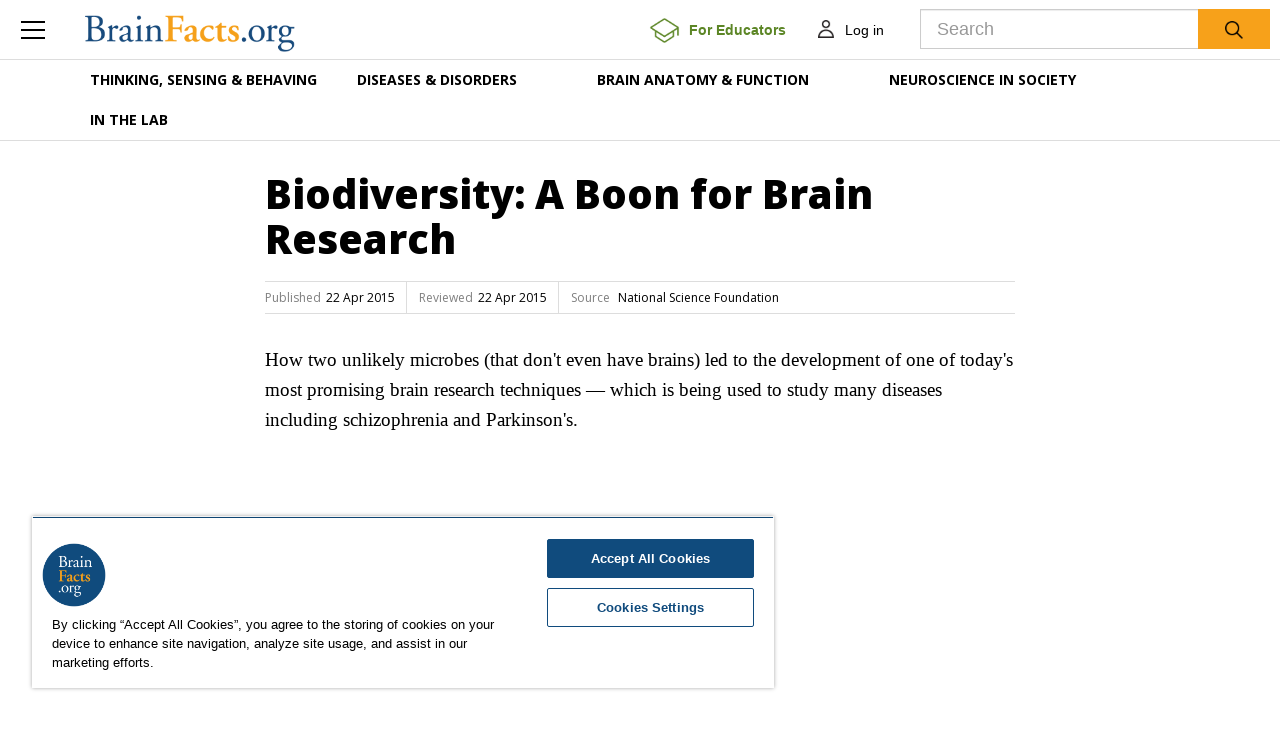

--- FILE ---
content_type: text/html; charset=utf-8
request_url: https://www.brainfacts.org/in-the-lab/tools-and-techniques/2015/biodiversity-a-boon-for-brain-research
body_size: 64227
content:
<!DOCTYPE html>
<html lang="en">
<head>
    <!-- CookiePro Cookies Consent Notice start for www.brainfacts.org -->
    <script type="text/javascript" src="https://cookie-cdn.cookiepro.com/consent/&#39;34541a68-0694-413f-8abb-bcfb4664cbf2&#39;/OtAutoBlock.js"></script>
    <script src="https://cookie-cdn.cookiepro.com/scripttemplates/otSDKStub.js" type="text/javascript" charset="UTF-8" data-domain-script="34541a68-0694-413f-8abb-bcfb4664cbf2"></script>
    <script type="text/javascript">
        function OptanonWrapper() { }
    </script>
    <!-- CookiePro Cookies Consent Notice end for www.brainfacts.org -->
    <!-- Google Tag Manager -->
    <script>
        (function (w, d, s, l, i) {
            w[l] = w[l] || []; w[l].push({
                'gtm.start':
                    new Date().getTime(), event: 'gtm.js'
            }); var f = d.getElementsByTagName(s)[0],
                j = d.createElement(s), dl = l != 'dataLayer' ? '&l=' + l : ''; j.async = true; j.src =
                    'https://www.googletagmanager.com/gtm.js?id=' + i + dl; f.parentNode.insertBefore(j, f);
        })(window, document, 'script', 'dataLayer', 'GTM-TZGL2GL');</script>
    <!-- End Google Tag Manager -->
    <!-- Go to www.addthis.com/dashboard to customize your tools -->
    <script type="text/javascript" src="//s7.addthis.com/js/300/addthis_widget.js#pubid=ra-4f6ca81a13efe757"></script>

    <meta charset="utf-8">
<meta http-equiv="X-UA-Compatible" content="IE=edge">
<meta name="viewport" content="width=device-width, initial-scale=1">
        <title>Biodiversity: A Boon for Brain Research</title>
        <meta name="description" content="How two unlikely microbes led to the development of one of today&#39;s most promising brain research techniques.">
        <meta name="primary_image" content="https://www.brainfacts.org/-/media/Brainfacts2/In-the-Lab/Tools-and-Techniques/Article-Images/biodiversity_NSF-resized.png">
        <meta name="source_organization" content="National Science Foundation">
        <meta name="type" content="Video">
        <meta name="topic" content="Optogenetics, Tools &amp; Techniques, In the Lab">
        <meta name="topic_path" content="Tools and Techniques/Optogenetics, In the Lab/Tools and Techniques, In the Lab+">
        <meta name="core_concept" content="How Research Benefits Human Health">
        <meta name="grade_level" content="Secondary (9-12)">
        <meta name="search_importance" content="Normal">
        <meta name="search_exclude" content="false">
            <meta property="og:type" content="article" />
            <meta property="og:title" content="Biodiversity: A Boon for Brain Research" />
            <meta property="og:description" content="How two unlikely microbes led to the development of one of today&#39;s most promising brain research techniques." />
            <meta property="og:image" content="https://www.brainfacts.org/-/media/Brainfacts2/In-the-Lab/Tools-and-Techniques/Article-Images/biodiversity_NSF-resized.png" />
            <meta property="og:image:width" content="750" />
            <meta property="og:image:height" content="423" />
            <meta property="og:url" content="https://www.brainfacts.org:443/in-the-lab/tools-and-techniques/2015/biodiversity-a-boon-for-brain-research" />
            <meta name="twitter:title" content="Biodiversity: A Boon for Brain Research" />
            <meta name="twitter:image:src" content="https://www.brainfacts.org/-/media/Brainfacts2/In-the-Lab/Tools-and-Techniques/Article-Images/biodiversity_NSF-resized.png" />
        <meta name="twitter:site" content="BrainFacts.org" />
            <meta name="twitter:description" content="How two unlikely microbes led to the development of one of today&#39;s most promising brain research techniques." />
        <meta name="twitter:card" content="summary_large_image" />

    
    <link href="/css/brainfacts2/bootstrap.min.css" rel="stylesheet">
    <link href="/css/brainfacts2/brainfacts.css?v=20171006" rel="stylesheet">
    <link href="/bundles/brainfactsStyles?v=cwEeWB3HU5-Yvlye-TV4dTPWadM0VQ3Jn4kyFwXsv9s1" rel="stylesheet"/>

    <!--[if lt IE 9]>
        <script src="https://oss.maxcdn.com/html5shiv/3.7.3/html5shiv.min.js"></script>
        <script src="https://oss.maxcdn.com/respond/1.4.2/respond.min.js"></script>
    <![endif]-->
    <script src="https://ajax.googleapis.com/ajax/libs/jquery/1.12.4/jquery.min.js"></script>
    <script src="/bundles/brainfactsScripts?v=-r9azGxKdYCPdxWAtndbSIaR4u_dd0Bd5bojbaK3Tfc1"></script>

    <link href="/bffavicon.ico" rel="shortcut icon" type="image/x-icon" />
    <link href="/bf-apple-touch-icon-180x180.png" rel="apple-touch-icon" />
    <link href="/bf-touch-icon-192x192.png" rel="icon" sizes="192x192" />
    <link href="/bf-touch-icon-32x32.png" rel="icon" sizes="32x32" />

</head>
<body>
    <!-- Google Tag Manager (noscript) -->
    <noscript>
        <iframe src="https://www.googletagmanager.com/ns.html?id=GTM-TZGL2GL" height="0" width="0" style="display:none;visibility:hidden">
        </iframe>
    </noscript>
    <!-- End Google Tag Manager (noscript) -->
    <div class="main-wrapper">
        <div class="overlay hidden"></div>
        



    <div class="main-menu-pane slide">
        <ul class="nav-level1" id="main-menu" data-ajax="false">
                    <li class="primary-link">
                        <a href="#" data-toggle="collapse" data-target='#inner-menu1' class="collapsed">Thinking, Sensing &amp; Behaving</a>
                                <ul class="nav-level2 collapse" id='inner-menu1'>
                                        <li class="inner-link"><a href="https://www.brainfacts.org/thinking-sensing-and-behaving/aging">Aging </a></li>
                                        <li class="inner-link"><a href="https://www.brainfacts.org/thinking-sensing-and-behaving/brain-development">Brain Development </a></li>
                                        <li class="inner-link"><a href="https://www.brainfacts.org/thinking-sensing-and-behaving/childhood-and-adolescence">Childhood &amp; Adolescence </a></li>
                                        <li class="inner-link"><a href="https://www.brainfacts.org/thinking-sensing-and-behaving/diet-and-lifestyle">Diet &amp; Lifestyle </a></li>
                                        <li class="inner-link"><a href="https://www.brainfacts.org/thinking-sensing-and-behaving/emotions-stress-and-anxiety">Emotions, Stress &amp; Anxiety </a></li>
                                        <li class="inner-link"><a href="https://www.brainfacts.org/thinking-sensing-and-behaving/hearing">Hearing </a></li>
                                        <li class="inner-link"><a href="https://www.brainfacts.org/thinking-sensing-and-behaving/language">Language </a></li>
                                        <li class="inner-link"><a href="https://www.brainfacts.org/thinking-sensing-and-behaving/learning-and-memory">Learning &amp; Memory </a></li>
                                        <li class="inner-link"><a href="https://www.brainfacts.org/thinking-sensing-and-behaving/movement">Movement </a></li>
                                        <li class="inner-link"><a href="https://www.brainfacts.org/thinking-sensing-and-behaving/pain">Pain </a></li>
                                        <li class="inner-link"><a href="https://www.brainfacts.org/thinking-sensing-and-behaving/sleep">Sleep </a></li>
                                        <li class="inner-link"><a href="https://www.brainfacts.org/thinking-sensing-and-behaving/smell">Smell </a></li>
                                        <li class="inner-link"><a href="https://www.brainfacts.org/thinking-sensing-and-behaving/taste">Taste </a></li>
                                        <li class="inner-link"><a href="https://www.brainfacts.org/thinking-sensing-and-behaving/thinking-and-awareness">Thinking &amp; Awareness </a></li>
                                        <li class="inner-link"><a href="https://www.brainfacts.org/thinking-sensing-and-behaving/touch">Touch </a></li>
                                        <li class="inner-link"><a href="https://www.brainfacts.org/thinking-sensing-and-behaving/vision">Vision </a></li>
                                        <li class="inner-link"><a href="https://www.brainfacts.org/thinking-sensing-and-behaving">See All </a></li>
                                </ul>

                    </li>
                    <li class="primary-link">
                        <a href="#" data-toggle="collapse" data-target='#inner-menu2' class="collapsed">Diseases &amp; Disorders</a>
                                <ul class="nav-level2 collapse" id='inner-menu2'>
                                        <li class="inner-link"><a href="https://www.brainfacts.org/diseases-and-disorders/addiction">Addiction </a></li>
                                        <li class="inner-link"><a href="https://www.brainfacts.org/diseases-and-disorders/topic-center-alzheimers-and-dementia">Alzheimer&#39;s &amp; Dementia </a></li>
                                        <li class="inner-link"><a href="https://www.brainfacts.org/diseases-and-disorders/cancer">Cancer </a></li>
                                        <li class="inner-link"><a href="https://www.brainfacts.org/diseases-and-disorders/childhood-disorders">Childhood Disorders </a></li>
                                        <li class="inner-link"><a href="https://www.brainfacts.org/diseases-and-disorders/epilepsy">Epilepsy </a></li>
                                        <li class="inner-link"><a href="https://www.brainfacts.org/diseases-and-disorders/immune-system-disorders">Immune System Disorders </a></li>
                                        <li class="inner-link"><a href="https://www.brainfacts.org/diseases-and-disorders/injury">Injury </a></li>
                                        <li class="inner-link"><a href="https://www.brainfacts.org/diseases-and-disorders/mental-health">Mental Health </a></li>
                                        <li class="inner-link"><a href="https://www.brainfacts.org/diseases-and-disorders/neurodegenerative-disorders">Neurodegenerative Disorders </a></li>
                                        <li class="inner-link"><a href="https://www.brainfacts.org/diseases-and-disorders/infectious-disease">Infectious Disease </a></li>
                                        <li class="inner-link"><a href="https://www.brainfacts.org/diseases-and-disorders/covid-19">COVID-19 </a></li>
                                        <li class="inner-link"><a href="https://www.brainfacts.org/diseases-and-disorders/neurological-disorders-az">Neurological Disorders A-Z </a></li>
                                        <li class="inner-link"><a href="https://www.brainfacts.org/diseases-and-disorders/therapies">Therapies </a></li>
                                        <li class="inner-link"><a href="https://www.brainfacts.org/diseases-and-disorders">See All </a></li>
                                </ul>

                    </li>
                    <li class="primary-link">
                        <a href="#" data-toggle="collapse" data-target='#inner-menu3' class="collapsed">Brain Anatomy &amp; Function</a>
                                <ul class="nav-level2 collapse" id='inner-menu3'>
                                        <li class="inner-link"><a href="https://www.brainfacts.org/brain-anatomy-and-function/anatomy">Anatomy </a></li>
                                        <li class="inner-link"><a href="https://www.brainfacts.org/brain-anatomy-and-function/body-systems">Body Systems </a></li>
                                        <li class="inner-link"><a href="https://www.brainfacts.org/brain-anatomy-and-function/cells-and-circuits">Cells &amp; Circuits </a></li>
                                        <li class="inner-link"><a href="https://www.brainfacts.org/brain-anatomy-and-function/evolution">Evolution </a></li>
                                        <li class="inner-link"><a href="https://www.brainfacts.org/brain-anatomy-and-function/genes-and-molecules">Genes &amp; Molecules </a></li>
                                        <li class="inner-link"><a href="https://www.brainfacts.org/brain-anatomy-and-function">See All </a></li>
                                </ul>

                    </li>
                    <li class="secondary-link">
                        <a href="https://www.brainfacts.org/copy-of-brain-primers-test" data-toggle="collapse" data-target='#inner-menu4' class="collapsed"></a>

                    </li>
                    <li class="primary-link">
                        <a href="#" data-toggle="collapse" data-target='#inner-menu5' class="collapsed">Neuroscience in Society</a>
                                <ul class="nav-level2 collapse" id='inner-menu5'>
                                        <li class="inner-link"><a href="https://www.brainfacts.org/neuroscience-in-society/the-arts-and-the-brain">The Arts &amp; the Brain </a></li>
                                        <li class="inner-link"><a href="https://www.brainfacts.org/neuroscience-in-society/law-economics-and-ethics">Law, Economics &amp; Ethics </a></li>
                                        <li class="inner-link"><a href="https://www.brainfacts.org/neuroscience-in-society/neuroscience-in-the-news">Neuroscience in the News </a></li>
                                        <li class="inner-link"><a href="https://www.brainfacts.org/neuroscience-in-society/supporting-research">Supporting Research </a></li>
                                        <li class="inner-link"><a href="https://www.brainfacts.org/neuroscience-in-society/tech-and-the-brain">Tech &amp; the Brain </a></li>
                                        <li class="inner-link"><a href="https://www.brainfacts.org/neuroscience-in-society">See All </a></li>
                                </ul>

                    </li>
                    <li class="primary-link">
                        <a href="#" data-toggle="collapse" data-target='#inner-menu6' class="collapsed">In the Lab</a>
                                <ul class="nav-level2 collapse" id='inner-menu6'>
                                        <li class="inner-link"><a href="https://www.brainfacts.org/in-the-lab/animals-in-research">Animals in Research </a></li>
                                        <li class="inner-link"><a href="https://www.brainfacts.org/in-the-lab/topic-center-braini">BRAIN Initiative </a></li>
                                        <li class="inner-link"><a href="https://www.brainfacts.org/in-the-lab/meet-the-researcher">Meet the Researcher </a></li>
                                        <li class="inner-link"><a href="https://www.brainfacts.org/in-the-lab/topic-center-neuro-technologies">Neuro-technologies </a></li>
                                        <li class="inner-link"><a href="https://www.brainfacts.org/in-the-lab/tools-and-techniques">Tools &amp; Techniques </a></li>
                                        <li class="inner-link"><a href="https://www.brainfacts.org/in-the-lab">See All </a></li>
                                </ul>

                    </li>
                    <li class="secondary-link">
                        <a href="https://www.brainfacts.org/explore" data-toggle="collapse" data-target='#inner-menu7' class="collapsed">Explore</a>

                    </li>
                    <li class="secondary-link">
                        <a href="https://www.brainfacts.org/3d-brain" data-toggle="collapse" data-target='#inner-menu8' class="collapsed">3D Brain</a>

                    </li>
                    <li class="secondary-link">
                        <a href="https://www.brainfacts.org/core-concepts" data-toggle="collapse" data-target='#inner-menu9' class="collapsed">Core Concepts</a>

                    </li>
                    <li class="secondary-link">
                        <a href="https://www.brainfacts.org/for-educators" data-toggle="collapse" data-target='#inner-menu10' class="collapsed">For Educators</a>

                    </li>
                    <li class="secondary-link">
                        <a href="https://www.brainfacts.org/ask-an-expert" data-toggle="collapse" data-target='#inner-menu11' class="collapsed">Ask an Expert</a>

                    </li>
                    <li class="secondary-link">
                        <a href="https://www.brainfacts.org/glossary" data-toggle="collapse" data-target='#inner-menu12' class="collapsed">Glossary</a>

                    </li>
                    <li class="secondary-link">
                        <a href="https://www.brainfacts.org/the-brain-facts-book" data-toggle="collapse" data-target='#inner-menu13' class="collapsed">The Brain Facts Book</a>

                    </li>
                    <li class="secondary-link">
                        <a href="https://www.brainfacts.org/about" data-toggle="collapse" data-target='#inner-menu14' class="collapsed">About Us</a>

                    </li>
                <li class="secondary-link hidden-md hidden-lg"><a href="https://my.sfn.org/BrainFacts/Profile">MyAccount</a></li>

        </ul>
    </div>


<div class="main-header affix " data-ajax="false">
    <div class="container-fluid">
        <div class="header-menu">
            <button type="button" class="menu-link btn btn-link collapsed">
                <span class="icn-menu"></span>
            </button>
        </div>
    </div>
    <div class="header-logo">
    <a href="/">
        <img src="/images/brainfacts2/logo-brainfacts.png" alt="BrainFacts.org">
    </a>
</div>

    <div class="header-account custom-header">
        <a class="btn btn-link for-educators-link" href="/for-educators">
            <img class="for-educators-icon" src="/images/brainfacts2/for_Educators_Button.png" alt="for-educators/find-a-neuroscientist">
            <span class="for-educators-text">For Educators</span>
        </a>
        
<div class="account dropdown">
        <a id="mainheader_0_ctl00_LoginButton" class="btn btn-link" href="/account/login?redir=https://www.brainfacts.org/in-the-lab/tools-and-techniques/2015/biodiversity-a-boon-for-brain-research">
            <span class="icn-user"></span>
            <span class="login">Log in</span>
        </a>
</div>

    </div>
    <button type="button" class="search-link btn btn-link collapsed">
    <span class="icn-search"></span>
</button>
<div class="header-search hidden">
    <div class="input-group">
        <input name="GlobalSearch" type="text" id="txtGlobalSearchBox" class="form-control input-lg jsSearchText" placeholder="Search">
        <span class="input-group-btn">
            <button type="button" name="GlobalSearchButton" value="" onclick="return btnGlobalSearch();" id="btnGlobalSearch" class="btn btn-search btn-lg"><img src="/images/brainfacts2/icn-search.png" alt="Search"></button>
        </span>
    </div>
</div>
</div>
<script src="/scripts/brainfacts2/Navigation/hamburger.js"></script>
            <div class="main-navigation">
        <div class="container">
            <ul class="nav navbar-nav" data-ajax="false">
                    <li class="dropdown">
                        <a class="dropdown-toggle" data-toggle="dropdown" href="">Thinking, Sensing &amp; Behaving</a>
                        <div class="dropdown-menu" role="menu">
                            <div class="container">
                                <div class="nav-links">
                                    <ul>
                                                <li class="inner-link">
                                                    <a href="https://www.brainfacts.org/thinking-sensing-and-behaving/aging">Aging</a>
                                                </li>
                                                <li class="inner-link">
                                                    <a href="https://www.brainfacts.org/thinking-sensing-and-behaving/brain-development">Brain Development</a>
                                                </li>
                                                <li class="inner-link">
                                                    <a href="https://www.brainfacts.org/thinking-sensing-and-behaving/childhood-and-adolescence">Childhood &amp; Adolescence</a>
                                                </li>
                                                <li class="inner-link">
                                                    <a href="https://www.brainfacts.org/thinking-sensing-and-behaving/diet-and-lifestyle">Diet &amp; Lifestyle</a>
                                                </li>
                                                <li class="inner-link">
                                                    <a href="https://www.brainfacts.org/thinking-sensing-and-behaving/emotions-stress-and-anxiety">Emotions, Stress &amp; Anxiety</a>
                                                </li>
                                                <li class="inner-link">
                                                    <a href="https://www.brainfacts.org/thinking-sensing-and-behaving/hearing">Hearing</a>
                                                </li>
                                                <li class="inner-link">
                                                    <a href="https://www.brainfacts.org/thinking-sensing-and-behaving/language">Language</a>
                                                </li>
                                                <li class="inner-link">
                                                    <a href="https://www.brainfacts.org/thinking-sensing-and-behaving/learning-and-memory">Learning &amp; Memory</a>
                                                </li>
                                                <li class="inner-link">
                                                    <a href="https://www.brainfacts.org/thinking-sensing-and-behaving/movement">Movement</a>
                                                </li>
                                                <li class="inner-link">
                                                    <a href="https://www.brainfacts.org/thinking-sensing-and-behaving/pain">Pain</a>
                                                </li>
                                                <li class="inner-link">
                                                    <a href="https://www.brainfacts.org/thinking-sensing-and-behaving/sleep">Sleep</a>
                                                </li>
                                                <li class="inner-link">
                                                    <a href="https://www.brainfacts.org/thinking-sensing-and-behaving/smell">Smell</a>
                                                </li>
                                                <li class="inner-link">
                                                    <a href="https://www.brainfacts.org/thinking-sensing-and-behaving/taste">Taste</a>
                                                </li>
                                                <li class="inner-link">
                                                    <a href="https://www.brainfacts.org/thinking-sensing-and-behaving/thinking-and-awareness">Thinking &amp; Awareness</a>
                                                </li>
                                                <li class="inner-link">
                                                    <a href="https://www.brainfacts.org/thinking-sensing-and-behaving/touch">Touch</a>
                                                </li>
                                                <li class="inner-link">
                                                    <a href="https://www.brainfacts.org/thinking-sensing-and-behaving/vision">Vision</a>
                                                </li>
                                        <li class="inner-link">
                                            <a href="https://www.brainfacts.org/thinking-sensing-and-behaving">See All</a>
                                        </li>
                                    </ul>
                                </div>
                            </div>
                        </div>
                    </li>
                    <li class="dropdown">
                        <a class="dropdown-toggle" data-toggle="dropdown" href="">Diseases &amp; Disorders</a>
                        <div class="dropdown-menu" role="menu">
                            <div class="container">
                                <div class="nav-links">
                                    <ul>
                                                <li class="inner-link">
                                                    <a href="https://www.brainfacts.org/diseases-and-disorders/addiction">Addiction</a>
                                                </li>
                                                <li class="inner-link">
                                                    <a href="https://www.brainfacts.org/diseases-and-disorders/topic-center-alzheimers-and-dementia">Alzheimer&#39;s &amp; Dementia</a>
                                                </li>
                                                <li class="inner-link">
                                                    <a href="https://www.brainfacts.org/diseases-and-disorders/cancer">Cancer</a>
                                                </li>
                                                <li class="inner-link">
                                                    <a href="https://www.brainfacts.org/diseases-and-disorders/childhood-disorders">Childhood Disorders</a>
                                                </li>
                                                <li class="inner-link">
                                                    <a href="https://www.brainfacts.org/diseases-and-disorders/epilepsy">Epilepsy</a>
                                                </li>
                                                <li class="inner-link">
                                                    <a href="https://www.brainfacts.org/diseases-and-disorders/immune-system-disorders">Immune System Disorders</a>
                                                </li>
                                                <li class="inner-link">
                                                    <a href="https://www.brainfacts.org/diseases-and-disorders/injury">Injury</a>
                                                </li>
                                                <li class="inner-link">
                                                    <a href="https://www.brainfacts.org/diseases-and-disorders/mental-health">Mental Health</a>
                                                </li>
                                                <li class="inner-link">
                                                    <a href="https://www.brainfacts.org/diseases-and-disorders/neurodegenerative-disorders">Neurodegenerative Disorders</a>
                                                </li>
                                                <li class="inner-link">
                                                    <a href="https://www.brainfacts.org/diseases-and-disorders/infectious-disease">Infectious Disease</a>
                                                </li>
                                                <li class="inner-link">
                                                    <a href="https://www.brainfacts.org/diseases-and-disorders/covid-19">COVID-19</a>
                                                </li>
                                                <li class="inner-link">
                                                    <a href="https://www.brainfacts.org/diseases-and-disorders/neurological-disorders-az">Neurological Disorders A-Z</a>
                                                </li>
                                                <li class="inner-link">
                                                    <a href="https://www.brainfacts.org/diseases-and-disorders/therapies">Therapies</a>
                                                </li>
                                        <li class="inner-link">
                                            <a href="https://www.brainfacts.org/diseases-and-disorders">See All</a>
                                        </li>
                                    </ul>
                                </div>
                            </div>
                        </div>
                    </li>
                    <li class="dropdown">
                        <a class="dropdown-toggle" data-toggle="dropdown" href=""></a>
                        <div class="dropdown-menu" role="menu">
                            <div class="container">
                                <div class="nav-links">
                                    <ul>
                                        <li class="inner-link">
                                            <a href="https://www.brainfacts.org/brain-primer-chapters">See All</a>
                                        </li>
                                    </ul>
                                </div>
                            </div>
                        </div>
                    </li>
                    <li class="dropdown">
                        <a class="dropdown-toggle" data-toggle="dropdown" href="">Brain Anatomy &amp; Function</a>
                        <div class="dropdown-menu" role="menu">
                            <div class="container">
                                <div class="nav-links">
                                    <ul>
                                                <li class="inner-link">
                                                    <a href="https://www.brainfacts.org/brain-anatomy-and-function/anatomy">Anatomy</a>
                                                </li>
                                                <li class="inner-link">
                                                    <a href="https://www.brainfacts.org/brain-anatomy-and-function/body-systems">Body Systems</a>
                                                </li>
                                                <li class="inner-link">
                                                    <a href="https://www.brainfacts.org/brain-anatomy-and-function/cells-and-circuits">Cells &amp; Circuits</a>
                                                </li>
                                                <li class="inner-link">
                                                    <a href="https://www.brainfacts.org/brain-anatomy-and-function/evolution">Evolution</a>
                                                </li>
                                                <li class="inner-link">
                                                    <a href="https://www.brainfacts.org/brain-anatomy-and-function/genes-and-molecules">Genes &amp; Molecules</a>
                                                </li>
                                        <li class="inner-link">
                                            <a href="https://www.brainfacts.org/brain-anatomy-and-function">See All</a>
                                        </li>
                                    </ul>
                                </div>
                            </div>
                        </div>
                    </li>
                    <li class="dropdown">
                        <a class="dropdown-toggle" data-toggle="dropdown" href=""></a>
                        <div class="dropdown-menu" role="menu">
                            <div class="container">
                                <div class="nav-links">
                                    <ul>
                                        <li class="inner-link">
                                            <a href="https://www.brainfacts.org/copy-of-brain-primers-test">See All</a>
                                        </li>
                                    </ul>
                                </div>
                            </div>
                        </div>
                    </li>
                    <li class="dropdown">
                        <a class="dropdown-toggle" data-toggle="dropdown" href="">Neuroscience in Society</a>
                        <div class="dropdown-menu" role="menu">
                            <div class="container">
                                <div class="nav-links">
                                    <ul>
                                                <li class="inner-link">
                                                    <a href="https://www.brainfacts.org/neuroscience-in-society/the-arts-and-the-brain">The Arts &amp; the Brain</a>
                                                </li>
                                                <li class="inner-link">
                                                    <a href="https://www.brainfacts.org/neuroscience-in-society/law-economics-and-ethics">Law, Economics &amp; Ethics</a>
                                                </li>
                                                <li class="inner-link">
                                                    <a href="https://www.brainfacts.org/neuroscience-in-society/neuroscience-in-the-news">Neuroscience in the News</a>
                                                </li>
                                                <li class="inner-link">
                                                    <a href="https://www.brainfacts.org/neuroscience-in-society/supporting-research">Supporting Research</a>
                                                </li>
                                                <li class="inner-link">
                                                    <a href="https://www.brainfacts.org/neuroscience-in-society/tech-and-the-brain">Tech &amp; the Brain</a>
                                                </li>
                                        <li class="inner-link">
                                            <a href="https://www.brainfacts.org/neuroscience-in-society">See All</a>
                                        </li>
                                    </ul>
                                </div>
                            </div>
                        </div>
                    </li>
                    <li class="dropdown">
                        <a class="dropdown-toggle" data-toggle="dropdown" href="">In the Lab</a>
                        <div class="dropdown-menu" role="menu">
                            <div class="container">
                                <div class="nav-links">
                                    <ul>
                                                <li class="inner-link">
                                                    <a href="https://www.brainfacts.org/in-the-lab/animals-in-research">Animals in Research</a>
                                                </li>
                                                <li class="inner-link">
                                                    <a href="https://www.brainfacts.org/in-the-lab/topic-center-braini">BRAIN Initiative</a>
                                                </li>
                                                <li class="inner-link">
                                                    <a href="https://www.brainfacts.org/in-the-lab/meet-the-researcher">Meet the Researcher</a>
                                                </li>
                                                <li class="inner-link">
                                                    <a href="https://www.brainfacts.org/in-the-lab/topic-center-neuro-technologies">Neuro-technologies</a>
                                                </li>
                                                <li class="inner-link">
                                                    <a href="https://www.brainfacts.org/in-the-lab/tools-and-techniques">Tools &amp; Techniques</a>
                                                </li>
                                        <li class="inner-link">
                                            <a href="https://www.brainfacts.org/in-the-lab">See All</a>
                                        </li>
                                    </ul>
                                </div>
                            </div>
                        </div>
                    </li>
            </ul>
        </div>
    </div>
<div>
    <a id="skip">
        <!--skip anchor-->
    </a>
</div>

        <div class="main-content">
            <div class="wrap">
                <div class="page-content">
                    <div class="article-content">
    <progress value="0" class="affix"></progress>
    <div class="container">
        <div class="row">
            <div class="col-lg-8 col-lg-offset-2 col-md-9 col-md-offset-1 column-main article-body">
                <script type="text/javascript" src="//s7.addthis.com/js/300/addthis_widget.js#pubid=ra-58f509d4f358642b"></script>
<script src="/scripts/brainfacts2/article-share.js"></script>    <h1 class="article-title">Biodiversity: A Boon for Brain Research</h1>
    <div class="article-citation">
        <ul>
                <li><span class="citation-label">Published</span><span class="citation-value">22 Apr 2015</span></li>
                            <li><span class="citation-label">Reviewed</span><span class="citation-value">22 Apr 2015</span></li>
            
                    <li>
                        <span class="citation-label">Source</span><span class="citation-value">
                            National Science Foundation
                        </span>
                    </li>

        </ul>
    </div>

            </div>
        </div>

        <div class="row">
            <div class="col-md-12 column-hero">
                <div class="hero-content">
                    
                </div>
            </div>
        </div>

        <div class="row">
            <div class="col-lg-8 col-lg-offset-2 col-md-9 col-md-offset-1 column-main article-body">
                <p>How two unlikely microbes (that don't even have brains) led to the development of one of today's most promising brain research techniques &mdash; which is being used to study many diseases including schizophrenia and Parkinson's.</p>
<p>
<div class="player-video">
<div class="embed-responsive embed-responsive-16by9"><iframe class="embed-responsive-item" src="https://www.youtube.com/embed/7MEy7n6vWGw?rel=0&amp;showinfo=0"></iframe></div>
</div>
</p>    <div class="clearfix"></div>
    <div id="endcontentpixel">
        <script src="/scripts/brainfacts2/roundtrip.js" type="text/javascript"></script>
    </div>
    <div class="article-provider">
            <h3>CONTENT PROVIDED BY</h3>
        <div class="item">
                <div class="thumb">
                        <img src="https://www.brainfacts.org/-/media/Brainfacts2/Content-Provider-Logos/logo-NSF.jpg" alt="National Science Foundation logo" class="img-circle">
                </div>
            <div class="info">
                <p class="name">
National Science Foundation                </p>
                <p class="description">
                </p>
            </div>
        </div>
        <div class="clearfix"></div>
    </div>
    <div class="article-tags">
        <span class="tag-label">Related Topics</span>
            <a href="https://www.brainfacts.org/explore?topic={D29F685F-F7CA-41B9-BD25-FF435963E851}" class="tag">Optogenetics</a>
            <a href="https://www.brainfacts.org/explore?topic={33344A6A-5950-40F7-BD93-38C370F02B06}" class="tag">Tools & Techniques</a>
            <a href="https://www.brainfacts.org/explore?topic={B59E564C-93B9-4A0C-84D0-1EDF4DD555FD}" class="tag">In the Lab</a>
    </div>
 
            </div>
            
            <div class="col-md-2 col-sm-4 column-right">
                
            </div>
        </div>
    </div>    
</div>
<div class="article-promoted-articles">
    <div class="container">
        <div class="row">
            <div class="col-md-8">
                    <div class="article-topic-header">
        <h3>Also In <a href="https://www.brainfacts.org/in-the-lab/tools-and-techniques">Tools &amp; Techniques</a></h3>
    </div>
    <div class="articles-more-in-topic">
        <div class="articles-list-wrap">
            <div class="row custom-list-block-articles">
                    <div class="col-md-4 col-sm-4">
                        <div class="article-item">
                            <div class="thumb">
                                <a href="https://www.brainfacts.org/in-the-lab/tools-and-techniques/2025/new-tech-offers-glimpse-into-future-of-bcis-121725"><img src="https://www.brainfacts.org/-/media/Brainfacts2/In-the-Lab/Tools-and-Techniques/Article-Images/Pitt_UPMC_BrainComputerInterface.jpg" alt="Robotic hand"></a>
                            </div>
                            <div class="content">
                                <div class="title">
                                    <a href="https://www.brainfacts.org/in-the-lab/tools-and-techniques/2025/new-tech-offers-glimpse-into-future-of-bcis-121725">New Tech Offers Glimpse Into Future of BCIs</a>
                                </div>
                            </div>
                        </div>
                    </div>
                    <div class="col-md-4 col-sm-4">
                        <div class="article-item">
                            <div class="thumb">
                                <a href="https://www.brainfacts.org/in-the-lab/tools-and-techniques/2025/modeling-the-mind-electric-neurons-to-artificial-intelligence-110525"><img src="https://www.brainfacts.org/-/media/Brainfacts2/In-the-Lab/Tools-and-Techniques/Article-Images/computational-neuroscience-thumbnail.png" alt="Head with multicolor background and numbers"></a>
                            </div>
                            <div class="content">
                                <div class="title">
                                    <a href="https://www.brainfacts.org/in-the-lab/tools-and-techniques/2025/modeling-the-mind-electric-neurons-to-artificial-intelligence-110525">Modeling the Mind: Electric Neurons to Artificial Intelligence</a>
                                </div>
                            </div>
                        </div>
                    </div>
                    <div class="col-md-4 col-sm-4">
                        <div class="article-item">
                            <div class="thumb">
                                <a href="https://www.brainfacts.org/in-the-lab/tools-and-techniques/2025/this-mini-cellular-circuit-mimics-human-pain-pathway-in-a-petri-dish-082225"><img src="https://www.brainfacts.org/-/media/Brainfacts2/In-the-Lab/Recent-Discoveries/Article-Images/Pain-pathway-thumbnail.jpg" alt="An organoid representing the dorsal root ganglion"></a>
                            </div>
                            <div class="content">
                                <div class="title">
                                    <a href="https://www.brainfacts.org/in-the-lab/tools-and-techniques/2025/this-mini-cellular-circuit-mimics-human-pain-pathway-in-a-petri-dish-082225">This Mini Cellular Circuit Mimics Human Pain Pathway in a Petri Dish</a>
                                </div>
                            </div>
                        </div>
                    </div>
                    <div class="col-md-4 col-sm-4">
                        <div class="article-item">
                            <div class="thumb">
                                <a href="https://www.brainfacts.org/in-the-lab/tools-and-techniques/2025/mapping-and-modulating-the-human-brain-062425"><img src="https://www.brainfacts.org/-/media/Brainfacts2/In-the-Lab/Tools-and-Techniques/Article-Images/Mapping-and-Modulating-thumbnail.jpg" alt="Orange brain on black background"></a>
                            </div>
                            <div class="content">
                                <div class="title">
                                    <a href="https://www.brainfacts.org/in-the-lab/tools-and-techniques/2025/mapping-and-modulating-the-human-brain-062425">Mapping and Modulating the Human Brain</a>
                                </div>
                            </div>
                        </div>
                    </div>
                    <div class="col-md-4 col-sm-4">
                        <div class="article-item">
                            <div class="thumb">
                                <a href="https://www.brainfacts.org/in-the-lab/tools-and-techniques/2025/space-traveled-organoids-help-scientists-study-neurodegeneration-043025"><img src="https://www.brainfacts.org/-/media/Brainfacts2/In-the-Lab/Tools-and-Techniques/Article-Images/Fossati-mike-barratt_2.jpg" alt="Mike Barratt"></a>
                            </div>
                            <div class="content">
                                <div class="title">
                                    <a href="https://www.brainfacts.org/in-the-lab/tools-and-techniques/2025/space-traveled-organoids-help-scientists-study-neurodegeneration-043025">Space-traveled Organoids Help Scientists Study Neurodegeneration</a>
                                </div>
                            </div>
                        </div>
                    </div>
                    <div class="col-md-4 col-sm-4">
                        <div class="article-item">
                            <div class="thumb">
                                <a href="https://www.brainfacts.org/in-the-lab/tools-and-techniques/2024/shifting-focus-to-unpredictable-patterns-of-brain-activity-120224"><img src="https://www.brainfacts.org/-/media/Brainfacts2/In-the-Lab/Tools-and-Techniques/Article-Images/shifting-focus.jpg" alt="Woman getting brain scan"></a>
                            </div>
                            <div class="content">
                                <div class="title">
                                    <a href="https://www.brainfacts.org/in-the-lab/tools-and-techniques/2024/shifting-focus-to-unpredictable-patterns-of-brain-activity-120224">Shifting Focus to Unpredictable Patterns of Brain Activity</a>
                                </div>
                            </div>
                        </div>
                    </div>
            </div>
            <div class="clearfix"></div>
        </div>
    </div>

            </div>
            <div class="col-md-4">
                    <div class="articles-trending">

        <div class="article-trending-header">
            <h3>Trending</h3>
            <p class="text-muted">Popular articles on <em>BrainFacts.org</em></p>
        </div><!-- END .article-trending-header -->

        <div class="articles-list-wrap">
            <ol>
                    <li>
                        <div class="article-item">
                            <div class="thumb">
                                <a href="https://www.brainfacts.org/thinking-sensing-and-behaving/sleep/2025/the-fascinating-neuroscience-of-lucid-dreaming-072325">
                                    <img src="https://www.brainfacts.org/-/media/Brainfacts2/Thinking-Sensing-and-Behaving/Sleep/Article-Images/lucid-dreaming.jpg" alt="https://www.brainfacts.org/-/media/Brainfacts2/Thinking-Sensing-and-Behaving/Sleep/Article-Images/lucid-dreaming.jpg">
                                </a>
                            </div>
                            <div class="content">
                                <div class="title">
                                    <a href="https://www.brainfacts.org/thinking-sensing-and-behaving/sleep/2025/the-fascinating-neuroscience-of-lucid-dreaming-072325">The Fascinating Neuroscience of Lucid Dreaming</a>
                                </div>
                            </div>
                        </div>
                    </li>
                    <li>
                        <div class="article-item">
                            <div class="thumb">
                                <a href="https://www.brainfacts.org/diseases-and-disorders/injury/2018/what-happens-when-youre-knocked-unconscious-112018">
                                    <img src="https://www.brainfacts.org/-/media/Brainfacts2/Diseases-and-Disorders/Injury/Article-Images/KnockoutAAE--Thumbnail-image.png" alt="https://www.brainfacts.org/-/media/Brainfacts2/Diseases-and-Disorders/Injury/Article-Images/KnockoutAAE--Thumbnail-image.png">
                                </a>
                            </div>
                            <div class="content">
                                <div class="title">
                                    <a href="https://www.brainfacts.org/diseases-and-disorders/injury/2018/what-happens-when-youre-knocked-unconscious-112018">What Happens When You’re Knocked Unconscious?</a>
                                </div>
                            </div>
                        </div>
                    </li>
                    <li>
                        <div class="article-item">
                            <div class="thumb">
                                <a href="https://www.brainfacts.org/neuroscience-in-society/tech-and-the-brain/2020/reading-on-paper-versus-screens-whats-the-difference-072820">
                                    <img src="https://www.brainfacts.org/-/media/Brainfacts2/Neuroscience-in-Society/Tech-and-the-Brain/Article-Images/reading-comprehension-image.jpg" alt="https://www.brainfacts.org/-/media/Brainfacts2/Neuroscience-in-Society/Tech-and-the-Brain/Article-Images/reading-comprehension-image.jpg">
                                </a>
                            </div>
                            <div class="content">
                                <div class="title">
                                    <a href="https://www.brainfacts.org/neuroscience-in-society/tech-and-the-brain/2020/reading-on-paper-versus-screens-whats-the-difference-072820">Reading on Paper Versus Screens: What’s the Difference?</a>
                                </div>
                            </div>
                        </div>
                    </li>
                    <li>
                        <div class="article-item">
                            <div class="thumb">
                                <a href="https://www.brainfacts.org/thinking-sensing-and-behaving/aging/2018/when-the-brain-starts-adulting-112018">
                                    <img src="https://www.brainfacts.org/-/media/Brainfacts2/Thinking-Sensing-and-Behaving/Aging/Article-Images/30th-birthday-cake---Shutterstock---RESIZE.png" alt="https://www.brainfacts.org/-/media/Brainfacts2/Thinking-Sensing-and-Behaving/Aging/Article-Images/30th-birthday-cake---Shutterstock---RESIZE.png">
                                </a>
                            </div>
                            <div class="content">
                                <div class="title">
                                    <a href="https://www.brainfacts.org/thinking-sensing-and-behaving/aging/2018/when-the-brain-starts-adulting-112018">When the Brain Starts Adulting</a>
                                </div>
                            </div>
                        </div>
                    </li>
                    <li>
                        <div class="article-item">
                            <div class="thumb">
                                <a href="https://www.brainfacts.org/diseases-and-disorders/mental-health/2018/what-part-of-the-brain-deals-with-anxiety-what-can-brains-affected-by-anxiety-tell-us-062918">
                                    <img src="https://www.brainfacts.org/-/media/Brainfacts2/Diseases-and-Disorders/Mental-Health/Article-Images/AAE-Anxiety-Thumb.png" alt="https://www.brainfacts.org/-/media/Brainfacts2/Diseases-and-Disorders/Mental-Health/Article-Images/AAE-Anxiety-Thumb.png">
                                </a>
                            </div>
                            <div class="content">
                                <div class="title">
                                    <a href="https://www.brainfacts.org/diseases-and-disorders/mental-health/2018/what-part-of-the-brain-deals-with-anxiety-what-can-brains-affected-by-anxiety-tell-us-062918">What Part of the Brain Deals With Anxiety? What Can Brains Affected by Anxiety Tell us?</a>
                                </div>
                            </div>
                        </div>
                    </li>

            </ol>

        </div>
    </div>

            </div>
        </div>
    </div>
</div>

                </div>
            </div>
        </div>
            <div id="divPromotions" class="band-grid-content">
        <div class="container">
            <div class="content-wrap">
                
                            <div class="content-item">
                                <h4 class="title">
                                    <a href="https://www.brainfacts.org/neuroscience-in-society/neuroscience-in-the-news">
                                        Neuroscience in the News
                                    </a>                                   
                                </h4>
                                <p class="description">
                                    Check out the latest news from the field.
                                </p>

                                <p class="user-action action-more bold">
                                    <a href="https://www.brainfacts.org/neuroscience-in-society/neuroscience-in-the-news">
                                        Read More
                                    </a>
                                </p>
                            </div>
                            <div class="content-item">
                                <h4 class="title">
                                    <a href="/Explore?type={DFE6255B-6C26-42D6-BAEF-90E0D28F224C} ">
                                        Neuromyths
                                    </a>                                   
                                </h4>
                                <p class="description">
                                    Do you believe any of these common neuromyths? Test your knowledge.
                                </p>

                                <p class="user-action action-more bold">
                                    <a href="/Explore?type={DFE6255B-6C26-42D6-BAEF-90E0D28F224C} ">
                                        Read More
                                    </a>
                                </p>
                            </div>
                            <div class="content-item">
                                <h4 class="title">
                                    <a href="https://www.brainfacts.org/for-educators/find-a-neuroscientist">
                                        Find a Neuroscientist
                                    </a>                                   
                                </h4>
                                <p class="description">
                                    Engage local scientists to educate your community about the brain.
                                </p>

                                <p class="user-action action-more bold">
                                    <a href="https://www.brainfacts.org/for-educators/find-a-neuroscientist">
                                        Search
                                    </a>
                                </p>
                            </div>
                
            </div>
        </div>
    </div>


    <div class="main-footer">

        <div class="footer-social">
            <div class="container">
                <ul>
                            <li>
                                <a href="https://bsky.app/profile/brainfacts.org">
                                    <img src="https://www.brainfacts.org/-/media/Brainfacts2/Social-Media/blue-sky-logo-circle.png" alt="bluesky logo">
                                    <span>Follow</span>
                                </a>
                            </li>
                            <li>
                                <a href="https://www.facebook.com/BrainFactsOrg/">
                                    <img src="https://www.brainfacts.org/-/media/Brainfacts2/Social-Media/icn-facebook.png" alt="Facebook">
                                    <span>Like</span>
                                </a>
                            </li>
                            <li>
                                <a href="https://www.youtube.com/channel/UCR1t4P1IaRbpbvoqvv5USAA">
                                    <img src="https://www.brainfacts.org/-/media/Brainfacts2/Social-Media/icn-youtube.png" alt="YouTube">
                                    <span>Subscribe</span>
                                </a>
                            </li>
                            <li>
                                <a href="https://www.instagram.com/brain_facts_org/">
                                    <img src="https://www.brainfacts.org/-/media/Brainfacts2/Social-Media/icn-instagram.png" alt="Instagram">
                                    <span>Follow</span>
                                </a>
                            </li>
                            <li>
                                <a href="https://twitter.com/Brain_Facts_org">
                                    <img src="https://www.brainfacts.org/-/media/Brainfacts2/Social-Media/icn-twitter.png" alt="Twitter">
                                    <span>Follow</span>
                                </a>
                            </li>
                </ul>
            </div>
        </div><!-- END .footer-social -->

        <div class="footer-content">
            <div class="footer-content-top">
                <div class="container">
                    <div class="row">
                        <div class="col-md-3 footer-top-links-wrap">
                            <ul class="footer-top-links" data-ajax="false">
                                        <li>
                                            <a href="https://www.brainfacts.org/about">About</a>
                                        </li>
                                        <li>
                                            <a href="https://www.brainfacts.org/about/contact">Contact</a>
                                        </li>
                                        <li>
                                            <a href="https://www.brainfacts.org/for-educators">For Educators</a>
                                        </li>
                                        <li>
                                            <a href="https://www.brainfacts.org/about/donate">Donate</a>
                                        </li>
                            </ul>
                        </div>

                        <div class="col-md-9 footer-sponsors-wrap">
                            <h6></h6>
                            <ul class="footer-sponsors">
                            </ul>
                        </div>

                        <div class="col-md-3 footer-top-links-wrap">
                        </div>

                        <div class="col-md-9 footer-sponsors-wrap">
                            <h6>SUPPORTING PARTNERS</h6>
                            <ul class="footer-sponsors">
                                        <li>
                                            <a href="http://www.dana.org" title="The Dana Foundation" target="_blank" class="">
                                                <img src="https://www.brainfacts.org/-/media/Brainfacts2/Sponsor-Icons/Dana-Foundation-footer.jpg" alt="Dana Foundation logo">
                                            </a>
                                        </li>
                                        <li>
                                            <a href="" title="Society for Neuroscience" target="" class="">
                                                <img src="https://www.brainfacts.org/-/media/Brainfacts2/Sponsor-Icons/logo-sfn.png" alt="Society for Neuroscience">
                                            </a>
                                        </li>
                            </ul>
                        </div>

                    </div>
                </div>
            </div><!-- END .footer-content-top -->

            <div class="footer-content-bottom">
                <div class="container">
                    <div class="divider"></div>
                    <div class="footer-logo">
                        <a href="https://www.brainfacts.org/" target="">
                            <img src="https://www.brainfacts.org/-/media/Brainfacts2/Global-Icons/logo-brainfacts.png" alt="Brainfacts.org">
                        </a>
                    </div>

                    <ul class="footer-bottom-links">
                                <li>
                                    <a href="/about/disclaimer" target="">Disclaimer</a>
                                </li>
                                <li>
                                    <a href="/About/Privacy Notice" target="|Custom">Privacy Notice</a>
                                </li>
                                <li>
                                    <a href="/about/accessibility-policy" target="">Accessibility Policy</a>
                                </li>
                                <li>
                                    <a href="/about/terms-and-conditions" target="">Terms and Conditions</a>
                                </li>
                                <li>
                                    <a href="javascript:&lt;button id=&quot;ot-sdk-btn&quot; class=&quot;ot-sdk-show-settings&quot; style=&quot;border: none;background-color: initial;font-size: inherit;padding: unset;color: black;&quot;&gt;Cookies Settings&lt;/button&gt;" target="">Cookies Settings</a>
                                </li>
                                <li>
                                    <button id="ot-sdk-btn" class="ot-sdk-show-settings" style="border: none;background-color: initial;font-size: inherit;padding: unset;color: black;">Manage Cookies</button>
                                </li>
                        </ul>

                    <div class="footer-copyright">
                        <p>Some pages on this website provide links that require Adobe Reader to view.</p>
Copyright &copy;
<script type="text/javascript">
  document.write(new Date().getFullYear());
</script>
Society for Neuroscience

                    </div>
                </div>
            </div><!-- END .footer-content-bottom -->
        </div><!-- END .footer-content -->
    </div>

    </div>
    <script id="dsq-count-scr" src="//brainfacts-org.disqus.com/count.js" async></script>
    <script src="/scripts/brainfacts2/glossary.js"></script>
</body>
</html>